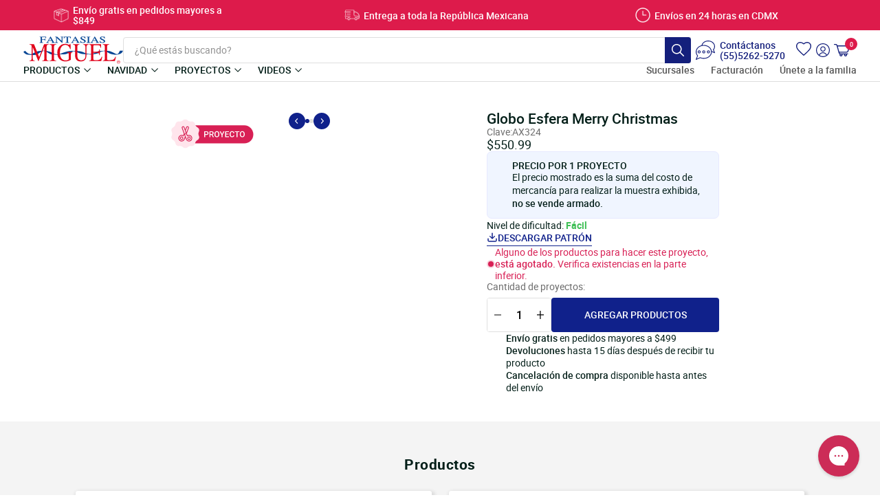

--- FILE ---
content_type: text/css
request_url: https://fantasiasmiguel.com/cdn/shop/t/203/assets/css-main-product-project.css?v=47604454456425648741766426359
body_size: 2092
content:
/** Shopify CDN: Minification failed

Line 7:5602 Expected "]" to go with "["
Line 7:5653 Unexpected "]"

**/
.main-product-project{--section-padding-x:clamp(11px, calc(11px + (245 - 11) * (100vw - 1023px)), 245px);--section-max-width-unitless:950;--section-max-width:calc(var(--section-max-width-unitless)*1px);--section-padding:clamp(12px, calc(12px + (40 - 12) * (100vw - 1023px)), 40px) 0 clamp(24px, calc(24px + (40 - 24) * (100vw - 1023px)), 40px);--left-side-width-unitless:432;--left-side-width:calc(var(--left-side-width-unitless)*1px);--left-side-layout:calc(var(--left-side-width-unitless)*1px);--right-side-width:476px;--gap-between-sides:clamp(24px, calc(24px + (42 - 24) * (100vw - 1023px)), 42px);--main-carousel-aspect-ratio:1;--main-carousel-border-radius:0}.main-product-project-container{margin:0 auto;max-width:var(--section-max-width);padding:var(--section-padding);width:calc(100% - var(--section-padding-x)*2)}.main-product-project-content{align-items:start;display:grid;grid-gap:var(--gap-between-sides);grid-template-columns:var(--left-side-width) minmax(338px,var(--right-side-width));justify-content:center}.main-product-project-right{display:flex;flex-direction:column;gap:16px;grid-gap:16px}.main-product-project-right>:last-child{margin-bottom:0}.main-product-project :is(.page-text,.metafield-rich_text_field){--page-text-font:var(--base-font);--page-text-font-weight:400;--page-text-font-size:clamp( 13px, calc( 13px + (14 - 13) * ( (100vw - 360px) / (1440 - 360) ) ), 14px );--page-text-line-height:26px;--page-text-letter-spacing:normal;--page-text-color:var(--black);--page-text-li-marker-size:8px;--page-text-paragraphs-gap:19px;--page-list-padding-left:clamp(10px, calc(10px + (20 - 10) * (100vw - 1023px)), 20px);--page-heading-font:var(--base-font-bold);--page-heading-font-weight:700;--page-bold-text-font:var(--base-font-bold);--page-bold-text-font-weight:700;--page-link-hover-color:var(--primary-color)}.main-product-project :is(.page-text,.metafield-rich_text_field),.main-product-project :is(.page-text,.metafield-rich_text_field) *{color:var(--page-text-color);font-family:var(--page-text-font);font-size:var(--page-text-font-size);font-weight:var(--page-text-font-weight);letter-spacing:var(--page-text-letter-spacing);line-height:var(--page-text-line-height)}.main-product-project :is(.page-text,.metafield-rich_text_field) h1{font-size:2em}.main-product-project :is(.page-text,.metafield-rich_text_field) h2{font-size:1.5em}.main-product-project :is(.page-text,.metafield-rich_text_field) h3{font-size:1.17em}.main-product-project :is(.page-text,.metafield-rich_text_field) h4{font-size:1em}.main-product-project :is(.page-text,.metafield-rich_text_field) h5{font-size:.83em}.main-product-project :is(.page-text,.metafield-rich_text_field) h6{font-size:.6em}.main-product-project :is(.page-text,.metafield-rich_text_field)>*{margin-bottom:var(--page-text-paragraphs-gap)}.main-product-project :is(.page-text,.metafield-rich_text_field)>:last-child{margin-bottom:0}.main-product-project :is(.page-text,.metafield-rich_text_field):empty{margin:0}.main-product-project :is(.page-text,.metafield-rich_text_field) b,.main-product-project :is(.page-text,.metafield-rich_text_field) strong{font-family:var(--page-bold-text-font)}.main-product-project :is(.page-text,.metafield-rich_text_field) b,.main-product-project :is(.page-text,.metafield-rich_text_field) b *,.main-product-project :is(.page-text,.metafield-rich_text_field) strong,.main-product-project :is(.page-text,.metafield-rich_text_field) strong *{font-weight:var(--page-bold-text-font-weight)!important}.main-product-project :is(.page-text,.metafield-rich_text_field) a{text-decoration:underline}.main-product-project :is(.page-text,.metafield-rich_text_field) a:hover,.main-product-project :is(.page-text,.metafield-rich_text_field) a:hover *{color:var(--page-link-hover-color)}.main-product-project :is(.page-text,.metafield-rich_text_field) :is(h1,h2,h3,h4,h5,h6){font-family:var(--page-heading-font);font-weight:var(--page-heading-font-weight);line-height:normal}.main-product-project :is(.page-text,.metafield-rich_text_field) ul li::marker{font-size:var(--page-text-li-marker-size)}.main-product-project :is(.page-text,.metafield-rich_text_field) ol li::marker{font-size:var(--page-text-font-size)}.main-product-project :is(.page-text,.metafield-rich_text_field) ol,.main-product-project :is(.page-text,.metafield-rich_text_field) ul{list-style-position:outside;padding-left:var(--page-list-padding-left)}.main-product-project :is(.page-text,.metafield-rich_text_field) img{display:inline-block}.main-product-project :is(.page-text,.metafield-rich_text_field) p+ol,.main-product-project :is(.page-text,.metafield-rich_text_field) p+ul{margin-top:-19px}.main-product-project :is(.page-text,.metafield-rich_text_field) li{list-style:inherit;margin:0}.main-product-project :is(.page-text,.metafield-rich_text_field) iframe{max-width:100%}.main-product-project :is(.page-text,.metafield-rich_text_field) :is(iframe[src*="youtu.be"]),.main-product-project :is(.page-text,.metafield-rich_text_field) :is(iframe[src*=vimeo]),.main-product-project :is(.page-text,.metafield-rich_text_field) :is(iframe[src*=youtube]){aspect-ratio:16/9;height:auto;width:100%}.product-carousel-wrapper{align-items:start;display:grid;grid-template-columns:var(--left-side-layout);position:relative}.product-carousel-wrapper.hide-arrows.hide-dots .product-carousel-controls,.product-carousel-wrapper.hide-arrows .product-carousel-arrows{display:none}.product-carousel-wrapper.hide-dots .product-carousel-dots .slick-dots{--dots-display:none}.product-main-carousel-wrapper{position:relative}.product-main-carousel-wrapper[\:has\(.product-main-carousel\:not\(.slick-initialized\)\)] .product-carousel-arrows{opacity:0}.product-main-carousel-wrapper:has(.product-main-carousel:not(.slick-initialized)) .product-carousel-arrows{opacity:0}.product-main-carousel .main-slide:not(:first-child){display:none}.product-main-carousel.remove-animation .slick-track{transition:0s!important}.product-main-carousel .slick-list[style="height\: 1px;"]{height:0!important}.product-main-carousel.slick-initialized{height:auto;opacity:1}.product-main-carousel.slick-initialized .main-slide:not(:first-child){display:block}.main-slide{aspect-ratio:var(--main-carousel-aspect-ratio);overflow:hidden;position:relative;width:100%}.main-slide-media-wrapper{aspect-ratio:var(--aspect-ratio);height:auto;left:0;margin:auto;max-height:100%;overflow:hidden;position:absolute;right:0;top:0;transform:translateZ(0);width:calc(1/var(--aspect-ratio))}.main-slide-media-wrapper iframe,.main-slide-media-wrapper img,.main-slide-media-wrapper video{border-radius:var(--main-carousel-border-radius);height:100%;left:0;object-fit:cover;object-position:center;position:absolute;top:0;width:100%}.main-product-project-carousel-badges{align-items:center;display:flex;flex-direction:column;gap:10px;grid-gap:10px;justify-content:center;left:clamp(12px, calc(12px + (14 - 12) * (100vw - 1023px)), 14px);position:absolute;top:clamp(12px, calc(12px + (14 - 12) * (100vw - 1023px)), 14px);z-index:2}.product-carousel-controls{gap:16px;grid-gap:16px;margin-top:clamp( 4px, calc( 4px + (12 - 4) * ( (100vw - 1024px) / (1023 - 1024) ) ), 12px )}.product-carousel-arrow,.product-carousel-controls{align-items:center;display:flex;justify-content:center}.product-carousel-arrow{--wrapper-size:24px;--wrapper-border-radius:100px;--icon-size:12px;background:transparent;border:0;border-radius:var(--wrapper-border-radius);cursor:pointer;height:auto;margin:0;min-width:var(--wrapper-size);padding:0;position:static;width:var(--wrapper-size)}.product-carousel-arrow svg{height:auto;width:100%}.product-carousel-arrow:hover rect:first-child{fill:var(--secondary-color)}.product-carousel-dots .slick-dots{--dots-display:flex;--dots-spacing:16px;--dot-width:6px;--dot-height:6px;--dot-color:#dedede;--dot-color-active:var(--primary-color);align-items:center;display:var(--dots-display)!important;flex-wrap:wrap;gap:16px;grid-gap:16px;justify-content:center;list-style:none;width:100%}.product-carousel-dots .slick-dots li{background-color:var(--dot-color);border-radius:100px;display:flex;height:var(--dot-height);margin:0;min-width:var(--dot-width);overflow:hidden;width:var(--dot-width)}.product-carousel-dots .slick-dots li *{display:none}.product-carousel-dots .slick-dots li.slick-active{background-color:var(--dot-color-active)}.main-product-project-info-meta{display:flex;flex-direction:column;gap:clamp( 12px, calc( 12px + (16 - 12) * ( (100vw - 1024px) / (1023 - 1024) ) ), 16px );grid-gap:clamp( 12px, calc( 12px + (16 - 12) * ( (100vw - 1024px) / (1023 - 1024) ) ), 16px )}.main-product-project-info-meta-top{display:flex;flex-direction:column;gap:clamp(6px, calc(6px + (8 - 6) * (100vw - 1023px)), 8px);grid-gap:clamp(6px, calc(6px + (8 - 6) * (100vw - 1023px)), 8px);margin-bottom:clamp(-4px, calc(-4px + (1e-20 - -4) * (100vw - 1023px)), 1e-20px)}.main-product-project-info-meta-middle{display:flex;flex-direction:column;gap:clamp(4px, calc(4px + (8 - 4) * (100vw - 1023px)), 8px);grid-gap:clamp(4px, calc(4px + (8 - 4) * (100vw - 1023px)), 8px)}.main-product-project-title{color:var(--text-color);font-family:var(--base-font-medium);font-size:clamp( 18px, calc( 18px + (22 - 18) * ( (100vw - 360px) / (1440 - 360) ) ), 22px );font-weight:500;line-height:clamp( 21px, calc( 21px + (26 - 21) * ( (100vw - 360px) / (1440 - 360) ) ), 26px );margin:0}.main-product-project-code{color:#6c6c6c;font-family:var(--base-font);font-size:14px;font-weight:400;line-height:16px;margin:0}.main-product-project-price-wrapper{align-items:center;display:inline-flex;gap:clamp(6px, calc(6px + (8 - 6) * (100vw - 1023px)), 8px);grid-gap:clamp(6px, calc(6px + (8 - 6) * (100vw - 1023px)), 8px);justify-content:flex-start}.main-product-project-price-wrapper .main-product-project-price{color:var(--text-color);font-family:var(--base-font);font-size:clamp( 16px, calc( 16px + (18 - 16) * ( (100vw - 360px) / (1440 - 360) ) ), 18px );font-weight:400;line-height:clamp( 19px, calc( 19px + (21 - 19) * ( (100vw - 360px) / (1440 - 360) ) ), 21px )}.main-product-project-difficulty{color:var(--text-color);font-family:var(--base-font);font-size:14px;font-weight:400;line-height:16px;margin:0}.main-product-project-difficulty span{font-family:var(--base-font-bold)}.main-product-project-difficulty .difficulty-easy{color:#40c057}.main-product-project-difficulty .difficulty-regular{color:#fadb14}.main-product-project-difficulty .difficulty-advanced{color:#f03e3e}.main-product-project-patron-pdf-link{align-items:center;border-bottom:1px solid;color:#10218b;display:inline-flex;font-family:var(--base-font-medium);font-size:clamp( 13px, calc( 13px + (14 - 13) * ( (100vw - 360px) / (1440 - 360) ) ), 14px );font-weight:500;gap:6px;grid-gap:6px;justify-content:flex-start;line-height:clamp( 15px, calc( 15px + (16 - 15) * ( (100vw - 360px) / (1440 - 360) ) ), 16px );padding-bottom:4px;text-transform:uppercase;width:fit-content}.main-product-project-patron-pdf-link:hover{border-color:transparent}.main-product-project-form-label{color:#6c6c6c;font-family:var(--base-font);font-size:14px;font-weight:400;line-height:16px;margin-bottom:8px}.main-product-project-form-int{display:flex;gap:4px;grid-gap:4px}.main-product-project-form-quantity{--quantity-width:94px;max-width:var(--quantity-width);width:100%}.main-product-project-quantity{--max-width:var(--quantity-width);--height:50px;--border:1px solid #dfdfdf;--border-radius:4px;--button-width:30px;--button-background:var(--white);--button-color:var(--black);--button-background-hover:var(--white);--button-color-hover:var(--black);--button-transition:0.3s;--input-background:var(--white);--input-padding:0 calc(var(--button-width) - 3px);--input-font-family:var(--base-font-medium);--input-font-size:clamp( 16px, calc( 16px + (18 - 16) * ( (100vw - 1024px) / (1023 - 1024) ) ), 18px );--input-font-weight:500;--input-line-height:normal;--input-letter-spacing:normal;--input-text-color:var(--black)}.main-product-project-quantity input{color:var(--input-text-color)!important;font-family:var(--input-font-family)!important;font-size:var(--input-font-size)!important;font-weight:var(--input-font-weight)!important;letter-spacing:var(--input-letter-spacing)!important;line-height:var(--input-line-height)!important}.main-product-project-form-button{--font-size:14px;--line-height:16px;--letter-spacing:normal}.main-product-project-form-button.button-disabled .label-default,.main-product-project-form-button[disabled] .label-default{display:none}.main-product-project-form-button.button-disabled.button-processing .label-default,.main-product-project-form-button.button-disabled .label-sold-out,.main-product-project-form-button[disabled].button-processing .label-default,.main-product-project-form-button[disabled] .label-sold-out{display:inline}.main-product-project-form-button.button-disabled.button-processing .label-sold-out,.main-product-project-form-button .label-sold-out,.main-product-project-form-button[disabled].button-processing .label-sold-out{display:none}.main-product-project-banner-price{--icon-size:24px;align-items:flex-start;background-color:#f0f5ff;border:1px solid #e7eaff;border-radius:7px;display:flex;gap:clamp(8px, calc(8px + (12 - 8) * (100vw - 1023px)), 12px);grid-gap:clamp(8px, calc(8px + (12 - 8) * (100vw - 1023px)), 12px);justify-content:flex-start;padding:clamp(10px, calc(10px + (12 - 10) * (100vw - 1023px)), 12px)}.main-product-project-banner-icon-wrapper{--aspect-ratio:1;min-width:var(--icon-size);width:var(--icon-size)}.main-product-project-banner-info{display:flex;flex-direction:column;gap:5px;grid-gap:5px;max-width:380px}.main-product-project-banner-info-text,.main-product-project-banner-info-title{margin:0;padding:0}.main-product-project-banner-info-title,.main-product-project-banner-info-title *{color:var(--text-color);font-family:var(--base-font-medium);font-size:clamp( 13px, calc( 13px + (14 - 13) * ( (100vw - 360px) / (1440 - 360) ) ), 14px );font-weight:500;line-height:clamp( 15px, calc( 15px + (16 - 15) * ( (100vw - 360px) / (1440 - 360) ) ), 16px );text-transform:uppercase}.main-product-project-banner-info-text,.main-product-project-banner-info-text *{color:var(--text-color);font-family:var(--base-font);font-size:clamp( 13px, calc( 13px + (14 - 13) * ( (100vw - 360px) / (1440 - 360) ) ), 14px );font-weight:400;line-height:clamp( 16px, calc( 16px + (20 - 16) * ( (100vw - 360px) / (1440 - 360) ) ), 20px )}.main-product-project-banner-info-text strong,.main-product-project-banner-info-text strong *{font-family:var(--base-font-medium);font-weight:500}.main-product-project-banner-out-stock{--color:216,32,85;--badge-size:12px;--badge-color:rgb(var(--color));align-items:center;display:flex;gap:6px;grid-gap:6px}.main-product-project-banner-out-stock span{align-items:center;background-color:rgb(var(--color),.2);border-radius:50%;display:flex;height:var(--badge-size);justify-content:center;min-width:var(--badge-size);width:var(--badge-size)}.main-product-project-banner-out-stock span:before{background-color:var(--badge-color);border-radius:50%;content:"";display:flex;height:calc(100% - 4px);width:calc(100% - 4px)}.main-product-project-banner-out-stock p,.main-product-project-banner-out-stock p *{color:#d82055;font-family:var(--base-font);font-size:clamp( 13px, calc( 13px + (14 - 13) * ( (100vw - 360px) / (1440 - 360) ) ), 14px );font-weight:400;line-height:clamp( 16px, calc( 16px + (18 - 16) * ( (100vw - 360px) / (1440 - 360) ) ), 18px )}.main-product-project-banner-out-stock p strong,.main-product-project-banner-out-stock p strong *{font-family:var(--base-font-medium);font-weight:500}.main-product-project-iwt{align-items:flex-start;display:flex;flex-direction:column;gap:12px;grid-gap:12px}.main-product-project-iwt-block{align-items:center;display:flex;gap:8px;grid-gap:8px;justify-content:flex-start;width:100%}.main-product-project-iwt-block,.main-product-project-iwt-block *{color:var(--text-color);font-family:var(--base-font);font-size:14px;font-weight:400;line-height:18px}.main-product-project-iwt-block strong,.main-product-project-iwt-block strong *{font-family:var(--base-font-medium);font-weight:500}.main-product-project-iwt-block-icon-wrapper{--aspect-ratio:1;min-width:28px;width:28px}@media (max-width:1302px){.main-product-project{--section-padding-x:11px}.main-product-project-content{grid-template-columns:var(--left-side-width) 338px}}@media (max-width:1023px){.main-product-project{--section-max-width-unitless:1440;--left-side-layout:minmax(0,1fr);--right-side-width:100%;--main-carousel-aspect-ratio:unset}.main-product-project-content{grid-template-columns:minmax(0,1fr)}.main-product-project-left{margin-left:auto;margin-right:auto;max-width:calc(var(--left-side-width-unitless)*1px);width:100%}.main-slide.tangiblee-slide>div{aspect-ratio:1}.main-slide-media-wrapper{position:static}.main-product-project-form-label{display:none}.main-product-project-form{background-color:#f8f8f8;bottom:0;left:0;padding:14px 11px;position:fixed;width:100%;z-index:100}.main-product-project-form-button{--font-size:15px;--line-height:18px;--letter-spacing:1.2px}}@media (min-width:993px) and (max-width:1023px){.template-product #gorgias-chat-container #chat-window{bottom:150px!important}}@media (min-width:1024px){.main-product-project .main-slide:not(.main-slide-video):not(.main-slide-external-video):hover .main-slide-media-wrapper{opacity:0}}


--- FILE ---
content_type: text/css
request_url: https://fantasiasmiguel.com/cdn/shop/t/203/assets/css-rebuy-related-procucts.css?v=96047317007674265711766426364
body_size: -313
content:
#rebuy-widget-162114.rebuy-widget{padding:0 10px}#rebuy-widget-162114.rebuy-widget .primary-title{color:#041f19;font-family:var(--title-font);font-size:20px;line-height:1.2}#rebuy-widget-162114.rebuy-widget .rebuy-product-grid{margin-left:auto;margin-right:auto;max-width:1290px;width:100%}#rebuy-widget-162114.rebuy-widget .rebuy-product-block{padding-left:10px;padding-right:10px}#rebuy-widget-162114.rebuy-widget .rebuy-product-info{text-align:left}#rebuy-widget-162114.rebuy-widget .rebuy-product-title{color:#041f19;font-family:var(--base-font-semibold);font-size:clamp(15px,calc(-1138.5px + 150vw),16.5px);height:var(--height,auto)}#rebuy-widget-162114.rebuy-widget .rebuy-product-price{height:var(--height,auto)}#rebuy-widget-162114.rebuy-widget span.rebuy-money{font-size:14px}#rebuy-widget-162114.rebuy-widget .rebuy-button{height:39px;min-width:100%}#rebuy-widget-162114.rebuy-widget .rebuy-button span{font-size:clamp(11.5px,calc(-2295.5px + 300vw),14.5px)}#rebuy-widget-162114.rebuy-widget .flickity-button{height:48px;width:48px}#rebuy-widget-162114.rebuy-widget .flickity-button:hover{background:var(--brand-color)}#rebuy-widget-162114.rebuy-widget .flickity-button:hover path{fill:#fff}#rebuy-widget-162114.rebuy-widget .flickity-button svg{height:auto;left:50%;top:50%;transform:translate(-50%,-50%);width:19px}@media (max-width:1315px){#rebuy-widget-162114.rebuy-widget .rebuy-product-grid{max-width:1040px}#rebuy-widget-162114.rebuy-widget .rebuy-product-block{width:25%}}@media (max-width:1070px){#rebuy-widget-162114.rebuy-widget .rebuy-product-grid{max-width:790px}#rebuy-widget-162114.rebuy-widget .rebuy-product-block{width:33.33333%}}@media (max-width:815px){#rebuy-widget-162114.rebuy-widget .rebuy-product-grid{max-width:540px}#rebuy-widget-162114.rebuy-widget .rebuy-product-block{width:50%}}


--- FILE ---
content_type: text/javascript
request_url: https://fantasiasmiguel.com/cdn/shop/t/203/assets/js-base.js?v=87579916343149275851766426394
body_size: 24832
content:
(()=>{var __webpack_modules__={"./zrc/scripts/apps/rebuy/smart-cart.js":()=>{eval(`// eslint-disable
class rebuyQuantityInput extends HTMLElement {
  connectedCallback() {
    this.cart = window.Rebuy.Cart;
    this.typingTimer = '';
    this.doneTypingInterval = 1000;
    this.$allQuantityInputs = $('.rebuy-cart__flyout-item-quantity-widget-input');
    this.$quantityInput = $(this.querySelector('.rebuy-cart__flyout-item-quantity-widget-input'));
    this.init();
  }
  init() {
    var timer = {
      set: event => {
        window.clearTimeout(this.typingTimer);
        this.typingTimer = window.setTimeout(() => {
          this.doneTyping($(event.target));
        }, this.doneTypingInterval);
      },
      stop: () => {
        window.clearTimeout(this.typingTimer);
      }
    };
    this.$quantityInput.on('keyup', event => {
      timer.set(event);
    });
    this.$quantityInput.on('keydown', () => {
      timer.stop();
    });
  }
  disableAllQuantityInputs() {
    this.$allQuantityInputs.prop('disabled', true).addClass('input-disabled');
  }
  enableAllQuantityInputs() {
    this.$allQuantityInputs.prop('disabled', false).removeClass('input-disabled');
  }
  doneTyping($input) {
    var quantityAmount = Number($input.val());
    $input.blur();
    this.disableAllQuantityInputs();
    if (quantityAmount !== '' && quantityAmount > 0) {
      this.quantityInputHandler($input);
      return;
    }
    $input.val(1);
    this.quantityInputHandler($input);
  }
  quantityInputHandler($input) {
    var key = $input.attr('data-key');
    var productInventoryQuantity = Number($input.attr('max'));
    var quantityAmount = Number($input.val());
    if (quantityAmount > productInventoryQuantity) {
      this.showInsufficientInventoryMessage($input);
      return;
    }
    this.cart.changeItem({
      id: key,
      quantity: quantityAmount
    });
    this.enableAllQuantityInputs();
  }
  showInsufficientInventoryMessage($input) {
    var $message = $(this.querySelector('.out-of-stock'));
    var productInventoryQuantity = Number($input.attr('max'));
    $message.addClass('visible');
    window.setTimeout(() => {
      $message.removeClass('visible');
      $input.val(productInventoryQuantity);
      this.doneTyping($input);
    }, 3000);
  }
}
document.addEventListener('rebuy:smartcart.ready', () => {
  window.customElements.define('rebuy-quantity-input', rebuyQuantityInput);
});//# sourceURL=[module]
//# sourceMappingURL=[data-uri]
//# sourceURL=webpack-internal:///./zrc/scripts/apps/rebuy/smart-cart.js
`)},"./zrc/scripts/base.js":(__unused_webpack_module,__webpack_exports__,__webpack_require__)=>{"use strict";eval(`__webpack_require__.r(__webpack_exports__);
/* harmony import */ var _components_index__WEBPACK_IMPORTED_MODULE_0__ = __webpack_require__(/*! ./components/index */ "./zrc/scripts/components/index.js");
/* harmony import */ var _apps_rebuy_smart_cart__WEBPACK_IMPORTED_MODULE_1__ = __webpack_require__(/*! ./apps/rebuy/smart-cart */ "./zrc/scripts/apps/rebuy/smart-cart.js");
/* harmony import */ var _apps_rebuy_smart_cart__WEBPACK_IMPORTED_MODULE_1___default = /*#__PURE__*/__webpack_require__.n(_apps_rebuy_smart_cart__WEBPACK_IMPORTED_MODULE_1__);
/* harmony import */ var _layout_header__WEBPACK_IMPORTED_MODULE_2__ = __webpack_require__(/*! ./layout/header */ "./zrc/scripts/layout/header.js");
/* harmony import */ var _layout_header__WEBPACK_IMPORTED_MODULE_2___default = /*#__PURE__*/__webpack_require__.n(_layout_header__WEBPACK_IMPORTED_MODULE_2__);
/* harmony import */ var _layout_header_mobile_nav__WEBPACK_IMPORTED_MODULE_3__ = __webpack_require__(/*! ./layout/header-mobile-nav */ "./zrc/scripts/layout/header-mobile-nav.js");
/* harmony import */ var _layout_announcement_bar__WEBPACK_IMPORTED_MODULE_4__ = __webpack_require__(/*! ./layout/announcement-bar */ "./zrc/scripts/layout/announcement-bar.js");




//# sourceURL=[module]
//# sourceMappingURL=[data-uri]
//# sourceURL=webpack-internal:///./zrc/scripts/base.js
`)},"./zrc/scripts/components/accordions-component.js":()=>{eval(`var nameCustomElement = "accordions-component";
class AccordionsComponent extends window.HTMLElement {
  connectedCallback() {
    this.accordions = this.querySelectorAll("[data-accordion]");
    this.openOneByOne = this.hasAttribute("data-open-one-by-one");
    this.handleEventListeners();
  }
  handleEventListeners() {
    this.accordions.forEach($accordion => {
      var $trigger = $accordion.querySelector("[data-accordion-trigger]");
      $trigger.addEventListener("click", () => {
        if (this.openOneByOne) {
          this.accordions.forEach($otherAccordion => {
            if ($accordion !== $otherAccordion) {
              $otherAccordion.open = false;
            }
          });
        }
      });
    });
  }
  closeAllAccordions() {
    this.accordions.forEach($accordion => $accordion.open = false);
  }
}
if (!window.customElements.get(nameCustomElement)) {
  window.customElements.define(nameCustomElement, AccordionsComponent);
}//# sourceURL=[module]
//# sourceMappingURL=[data-uri]
//# sourceURL=webpack-internal:///./zrc/scripts/components/accordions-component.js
`)},"./zrc/scripts/components/index.js":(__unused_webpack_module,__webpack_exports__,__webpack_require__)=>{"use strict";eval(`__webpack_require__.r(__webpack_exports__);
/* harmony import */ var _quantity_component__WEBPACK_IMPORTED_MODULE_0__ = __webpack_require__(/*! ./quantity-component */ "./zrc/scripts/components/quantity-component.js");
/* harmony import */ var _quantity_component__WEBPACK_IMPORTED_MODULE_0___default = /*#__PURE__*/__webpack_require__.n(_quantity_component__WEBPACK_IMPORTED_MODULE_0__);
/* harmony import */ var _accordions_component__WEBPACK_IMPORTED_MODULE_1__ = __webpack_require__(/*! ./accordions-component */ "./zrc/scripts/components/accordions-component.js");
/* harmony import */ var _accordions_component__WEBPACK_IMPORTED_MODULE_1___default = /*#__PURE__*/__webpack_require__.n(_accordions_component__WEBPACK_IMPORTED_MODULE_1__);
/* harmony import */ var _tabs_component__WEBPACK_IMPORTED_MODULE_2__ = __webpack_require__(/*! ./tabs-component */ "./zrc/scripts/components/tabs-component.js");
/* harmony import */ var _tabs_component__WEBPACK_IMPORTED_MODULE_2___default = /*#__PURE__*/__webpack_require__.n(_tabs_component__WEBPACK_IMPORTED_MODULE_2__);


//# sourceURL=[module]
//# sourceMappingURL=[data-uri]
//# sourceURL=webpack-internal:///./zrc/scripts/components/index.js
`)},"./zrc/scripts/components/quantity-component.js":()=>{eval(`/* eslint-disable comma-dangle */
var nameCustomElement = "quantity-component";
class QuantityComponent extends window.HTMLElement {
  static get observedAttributes() {
    return ["data-value"];
  }
  connectedCallback() {
    this.$inputElement = this.querySelector("[data-quantity-input]");
    this.$buttonMinus = this.querySelector("[data-quantity-button-minus]");
    this.$buttonPlus = this.querySelector("[data-quantity-button-plus]");
    this.value = Number(this.$inputElement.value);
    this.dataset.value = this.value;
    this.handleListeners();
    this.updateQuantityState();
  }
  attributeChangedCallback(attribute, oldValue, newValue) {
    if (attribute === "data-value") {
      if (oldValue !== null && newValue !== null) {
        this.value = Math.max(Number(this.$inputElement.min), Number(this.dataset.value));
        this.$inputElement.value = this.value;
        this.updateQuantityState();
        this.notifyChange();
      }
    }
  }
  debounce(fn, wait) {
    var _this = this;
    var t;
    return function () {
      for (var _len = arguments.length, args = new Array(_len), _key = 0; _key < _len; _key++) {
        args[_key] = arguments[_key];
      }
      window.clearTimeout(t);
      t = window.setTimeout(() => fn.apply(_this, args), wait);
    };
  }
  handleListeners() {
    // Agregar eventos a los botones
    this.$buttonMinus.addEventListener("click", () => this.updateValue(-1));
    this.$buttonPlus.addEventListener("click", () => this.updateValue(1));

    // Observar cambios en el input con el m\xE9todo de debounce
    this.$inputElement.addEventListener("input", this.debounce(() => {
      this.$inputElement.blur();
    }, 500));

    // Establecer el valor m\xEDnimo cuando se sale del input
    this.$inputElement.addEventListener("blur", () => {
      this.handleInput();
    });
  }
  updateQuantityState() {
    if (this.value <= Number(this.$inputElement.min)) {
      this.$buttonMinus.disabled = true;
    } else {
      this.$buttonMinus.disabled = false;
    }
  }
  handleInput() {
    var inputValue = Number(this.$inputElement.value);
    if (isNaN(inputValue) || inputValue <= 0) {
      this.value = Number(this.$inputElement.min);
    } else {
      this.value = inputValue;
    }
    this.$inputElement.value = this.value;
    this.dataset.value = this.value;
    this.updateQuantityState();
    this.notifyChange();
  }
  updateValue(change) {
    var newValue = this.value + change;
    this.value = Math.max(Number(this.$inputElement.min), newValue);
    this.$inputElement.value = this.value;
    this.dataset.value = this.value;
    this.updateQuantityState();
    this.notifyChange();
  }
  notifyChange() {
    this.dispatchEvent(new window.CustomEvent("value:change", {
      detail: {
        value: this.value
      }
    }));
  }
}
if (!window.customElements.get(nameCustomElement)) {
  window.customElements.define(nameCustomElement, QuantityComponent);
}//# sourceURL=[module]
//# sourceMappingURL=[data-uri]
//# sourceURL=webpack-internal:///./zrc/scripts/components/quantity-component.js
`)},"./zrc/scripts/components/tabs-component.js":()=>{eval(`/* eslint-disable comma-dangle */
var nameCustomElement = "tabs-component";
class TabsComponent extends window.HTMLElement {
  connectedCallback() {
    this.$tabs = this.querySelectorAll("[data-tab-button]");
    this.contentsAttributes = ["data-tab-content"];
    if (this.hasAttribute("data-aditional-contents")) {
      this.contentsAttributes = [this.contentsAttributes, ...this.dataset.aditionalContents.split(", ")];
    }
    this._setIndex();
    this._handleEvents();
    this.dispatchEvent(new window.Event("init"));
  }
  _handleEvents() {
    this.$tabs.forEach(($button, index) => {
      $button.addEventListener("click", () => {
        this._toggleTabContent($button, index);
      });
    });
  }
  _removeClass(array, classToRemove) {
    array.forEach(element => {
      element.classList.remove(classToRemove);
    });
  }
  _setIndex() {
    this.$tabs.forEach(($button, index) => $button.dataset.index = index);
    this.contentsAttributes.forEach(attribute => {
      var $contents = this.querySelectorAll("[".concat(attribute, "]"));
      $contents.forEach(($content, index) => $content.dataset.index = index);
    });
  }
  _showContent(attribute, name, index) {
    var $contents = this.querySelectorAll("[".concat(attribute, "]"));
    var $contentByName = this.querySelector("[".concat(attribute, "=\\"").concat(name, "\\"]"));
    var $content = null;
    this._removeClass($contents, "active");

    // set active to actual button and content
    if (name !== "" && $contentByName) {
      $content = $contentByName;
    } else {
      $content = $contents[index];
    }
    $content.classList.add("active");
  }
  _toggleTabContent($button, index) {
    var buttonName = $button.dataset.tabButton;
    // clean classes active
    this._removeClass(this.$tabs, "active");
    $button.classList.add("active");

    // Show content
    this.contentsAttributes.forEach(attribute => {
      this._showContent(attribute, buttonName, index);
    });
    this.dispatchEvent(new window.CustomEvent("change", {
      detail: {
        index,
        name: buttonName || null
      }
    }));
  }
}
if (!window.customElements.get(nameCustomElement)) {
  window.customElements.define(nameCustomElement, TabsComponent);
}//# sourceURL=[module]
//# sourceMappingURL=[data-uri]
//# sourceURL=webpack-internal:///./zrc/scripts/components/tabs-component.js
`)},"./zrc/scripts/layout/announcement-bar.js":(__unused_webpack_module,__webpack_exports__,__webpack_require__)=>{"use strict";eval(`__webpack_require__.r(__webpack_exports__);
/* harmony import */ var swiper__WEBPACK_IMPORTED_MODULE_0__ = __webpack_require__(/*! swiper */ "./node_modules/swiper/swiper.esm.js");

class AnnouncementBar extends window.HTMLElement {
  connectedCallback() {
    this.container = this;
    this.mobileBreakpoint = 834;
    this.autoplayEnabled = this.dataset.autoplayEnabled === 'true';
    this.autoplaySpeed = this.dataset.autoplaySpeed * 1000 || 500;
    this.showNavigation = this.dataset.slidesCount > 1;
    this.swiper = null;
    this.attachListeners();
    this.onResize();
  }
  attachListeners() {
    window.addEventListener('resize', this.onResize.bind(this));
  }
  onResize() {
    if (window.matchMedia("(max-width: ".concat(this.mobileBreakpoint, "px)")).matches) {
      if (this.swiper == null) {
        this.initSwiper();
      }
    } else if (this.swiper != null) {
      this.swiper.destroy(true, true);
      this.swiper = null;
    }
  }
  initSwiper() {
    var $swiperConfig = {
      modules: [swiper__WEBPACK_IMPORTED_MODULE_0__.Autoplay, swiper__WEBPACK_IMPORTED_MODULE_0__.Navigation],
      slidesPerView: 'auto',
      centerInsufficientSlides: true,
      loop: this.dataset.slidesCount > 1,
      autoplay: {
        enabled: this.autoplayEnabled,
        delay: this.autoplaySpeed
      },
      navigation: {
        enabled: this.showNavigation,
        nextEl: '.announcement-bar-nav.swiper-button-next',
        prevEl: '.announcement-bar-nav.swiper-button-prev'
      },
      preloadImages: true
    };
    this.swiper = new swiper__WEBPACK_IMPORTED_MODULE_0__.default(this.container, $swiperConfig);
  }
}
if (window.customElements.get('announcement-bar') == null) {
  window.customElements.define('announcement-bar', AnnouncementBar);
}//# sourceURL=[module]
//# sourceMappingURL=[data-uri]
//# sourceURL=webpack-internal:///./zrc/scripts/layout/announcement-bar.js
`)},"./zrc/scripts/layout/header-mobile-nav.js":(__unused_webpack_module,__webpack_exports__,__webpack_require__)=>{"use strict";eval(`__webpack_require__.r(__webpack_exports__);
/* harmony import */ var swiper__WEBPACK_IMPORTED_MODULE_0__ = __webpack_require__(/*! swiper */ "./node_modules/swiper/swiper.esm.js");

class HeaderMobileNav extends window.HTMLElement {
  connectedCallback() {
    this.container = this;
    this.attachListeners();
  }
  attachListeners() {
    // Find the toggle button
    this.toggleButton = document.querySelector('.js-mobile-nav-toggle');
    if (this.toggleButton) {
      // Use MutationObserver to watch for class changes on the toggle button
      this.observer = new MutationObserver(mutations => {
        mutations.forEach(mutation => {
          if (mutation.type === 'attributes' && mutation.attributeName === 'class') {
            this.handleToggleStateChange();
          }
        });
      });

      // Start observing the toggle button for class changes
      this.observer.observe(this.toggleButton, {
        attributes: true,
        attributeFilter: ['class']
      });

      // Also listen for clicks as a fallback
      document.addEventListener('click', event => {
        var clickedToggleButton = event.target.closest('.js-mobile-nav-toggle');
        if (clickedToggleButton) {
          // Small delay to ensure the class change has been applied
          setTimeout(() => {
            this.handleToggleStateChange();
          }, 10);
        }
      });
    }

    // Listen for mobile megamenu navigation
    document.addEventListener('click', event => {
      // Handle mobile first level links with megamenu
      var mobileFirstLevelLink = event.target.closest('.mobile-first-level-link.has-megamenu');
      if (mobileFirstLevelLink) {
        event.preventDefault();
        this.handleMobileMegamenuOpen(mobileFirstLevelLink);
      }

      // Handle mobile nav tab return
      var mobileNavTabReturn = event.target.closest('.mobile-nav-tab-return');
      if (mobileNavTabReturn) {
        event.preventDefault();
        this.handleMobileMegamenuClose(mobileNavTabReturn);
      }

      // Handle mobile second level links with children tabs
      var mobileSecondLevelWrap = event.target.closest('.mobile-second-level-wrap.has-children-links-tab');
      if (mobileSecondLevelWrap) {
        event.preventDefault();
        this.handleMobileThirdLevelOpen(mobileSecondLevelWrap);
      }

      // Handle mobile nav tab third level return
      var mobileNavTabThirdLevelReturn = event.target.closest('.mobile-nav-tab-third-level-return');
      if (mobileNavTabThirdLevelReturn) {
        event.preventDefault();
        this.handleMobileThirdLevelClose(mobileNavTabThirdLevelReturn);
      }

      // Handle mobile accordion opener
      var mobileAccordionOpener = event.target.closest('.mobile-accordion-opener');
      if (mobileAccordionOpener) {
        event.preventDefault();
        this.handleMobileAccordionToggle(mobileAccordionOpener);
      }
    });
    window.addEventListener('resize', debounce(this.onResize.bind(this), 100), false);
  }
  handleToggleStateChange() {
    if (!this.toggleButton) {
      return;
    }

    // Check if the button has the mobile-nav--close class (indicating nav is currently open)
    var isCloseState = this.toggleButton.classList.contains('mobile-nav--close');
    if (isCloseState) {
      // Button is in close state (nav is open), so we're opening the nav
      this.container.classList.add('open');
      document.body.classList.add('header-mobile-nav-open');
    } else {
      // Button is in open state (nav is closed), so we're closing the nav
      this.container.classList.remove('open');
      document.body.classList.remove('header-mobile-nav-open');
    }
  }
  handleMobileMegamenuOpen(mobileFirstLevelLink) {
    var megamenuId = mobileFirstLevelLink.getAttribute('data-mobile-megamenu-id');
    if (megamenuId) {
      // Find the corresponding mobile-nav-tab-second-level element
      var mobileNavTab = document.querySelector(".mobile-nav-tab-second-level[data-mobile-megamenu-id=\\"".concat(megamenuId, "\\"]"));
      if (mobileNavTab) {
        // Close any other open tabs first
        this.closeAllMobileMegamenus();
        // Open the selected tab
        mobileNavTab.classList.add('open');
        // Scroll the header-mobile-nav to the top
        this.container.scrollTo({
          top: 0
        });
      }
    }
  }
  handleMobileMegamenuClose(mobileNavTabReturn) {
    // Find the parent mobile-nav-tab-second-level element
    var mobileNavTab = mobileNavTabReturn.closest('.mobile-nav-tab-second-level');
    if (mobileNavTab) {
      mobileNavTab.classList.remove('open');
    }
  }
  closeAllMobileMegamenus() {
    // Close all open mobile megamenu tabs
    var openTabs = document.querySelectorAll('.mobile-nav-tab-second-level.open');
    openTabs.forEach(tab => {
      tab.classList.remove('open');
    });
  }
  handleMobileThirdLevelOpen(mobileSecondLevelWrap) {
    var childrenTabId = mobileSecondLevelWrap.getAttribute('data-mobile-children-tab-id');
    if (childrenTabId) {
      // Find the parent mobile-nav-tab-second-level container
      var parentSecondLevel = mobileSecondLevelWrap.closest('.mobile-nav-tab-second-level');
      if (parentSecondLevel) {
        // Find the corresponding mobile-nav-tab-third-level element within the parent container
        var mobileNavTabThirdLevel = parentSecondLevel.querySelector(".mobile-nav-tab-third-level[data-mobile-children-tab-id=\\"".concat(childrenTabId, "\\"]"));
        if (mobileNavTabThirdLevel) {
          // Close any other open third level tabs first
          this.closeAllMobileThirdLevels();
          // Open the selected third level tab
          mobileNavTabThirdLevel.classList.add('open');
          // Scroll the parent second level to the top
          parentSecondLevel.scrollTo({
            top: 0
          });
        }
      }
    }
  }
  handleMobileThirdLevelClose(mobileNavTabThirdLevelReturn) {
    // Find the parent mobile-nav-tab-third-level element
    var mobileNavTabThirdLevel = mobileNavTabThirdLevelReturn.closest('.mobile-nav-tab-third-level');
    if (mobileNavTabThirdLevel) {
      mobileNavTabThirdLevel.classList.remove('open');
    }
  }
  closeAllMobileThirdLevels() {
    // Close all open mobile third level tabs
    var openThirdLevelTabs = document.querySelectorAll('.mobile-nav-tab-third-level.open');
    openThirdLevelTabs.forEach(tab => {
      tab.classList.remove('open');
    });
  }
  handleMobileAccordionToggle(mobileAccordionOpener) {
    var accordionContainer = mobileAccordionOpener.closest('.mobile-accordion-container');
    if (accordionContainer) {
      var isOpen = accordionContainer.classList.contains('open');

      // Find the parent third-level-links-inner-wrap to scope the accordion management
      var parentWrap = accordionContainer.closest('.mobile-third-level-links-inner-wrap');
      if (parentWrap) {
        // Close all other accordions in the same parent wrap
        var otherAccordions = parentWrap.querySelectorAll('.mobile-accordion-container.open');
        otherAccordions.forEach(accordion => {
          if (accordion !== accordionContainer) {
            accordion.classList.remove('open');
          }
        });

        // Toggle the clicked accordion
        if (isOpen) {
          accordionContainer.classList.remove('open');
        } else {
          accordionContainer.classList.add('open');
        }
      }
    }
  }
  disconnectedCallback() {
    // Clean up the observer when the element is removed
    if (this.observer) {
      this.observer.disconnect();
    }
  }
  onResize() {
    if (window.innerWidth < 1024) {
      return;
    }
    if (document.querySelector('body').classList.contains('header-mobile-nav-open')) {
      this.container.classList.remove('open');
      document.body.classList.remove('header-mobile-nav-open');
      document.querySelector('.js-mobile-nav-toggle').classList.remove('mobile-nav--close');
      document.querySelector('.js-mobile-nav-toggle').classList.add('mobile-nav--open');
      this.closeAllMobileMegamenus();
      this.closeAllMobileThirdLevels();
    }
  }
}
class MobileNavFeaturedLinks extends window.HTMLElement {
  connectedCallback() {
    this.container = this;
    this.swiperContainer = this.container.querySelector('.mobile-featured-links-swiper');
    this.initSwiper();
  }
  initSwiper() {
    var $swiperConfig = {
      slidesPerView: 'auto',
      centerInsufficientSlides: false,
      loop: false,
      preloadImages: true
    };
    this.swiper = new swiper__WEBPACK_IMPORTED_MODULE_0__.default(this.swiperContainer, $swiperConfig);
  }
}
if (window.customElements.get('header-mobile-nav') == null) {
  window.customElements.define('header-mobile-nav', HeaderMobileNav);
}
if (window.customElements.get('mobile-nav-featured-links') == null) {
  window.customElements.define('mobile-nav-featured-links', MobileNavFeaturedLinks);
}
function debounce(fn, wait) {
  var _this = this;
  var t;
  return function () {
    for (var _len = arguments.length, args = new Array(_len), _key = 0; _key < _len; _key++) {
      args[_key] = arguments[_key];
    }
    window.clearTimeout(t);
    t = window.setTimeout(() => fn.apply(_this, args), wait);
  };
}//# sourceURL=[module]
//# sourceMappingURL=[data-uri]
//# sourceURL=webpack-internal:///./zrc/scripts/layout/header-mobile-nav.js
`)},"./zrc/scripts/layout/header.js":()=>{eval(`class HeaderSection extends window.HTMLElement {
  connectedCallback() {
    this.container = this;
    this.attachListeners();
    this.onResize();
  }
  attachListeners() {
    window.addEventListener('resize', debounce(this.onResize.bind(this), 100), false);
  }
  onResize() {
    var announcementBarHeight = this.parentNode.parentNode.querySelector('#shopify-section-announcement-bar').offsetHeight;
    document.documentElement.style.setProperty('--announcement-bar-height', "".concat(announcementBarHeight, "px"));
    var headerHeight = this.querySelector('.Header').offsetHeight;
    document.documentElement.style.setProperty('--header-height', "".concat(headerHeight, "px"));
    var viewportHeight = window.innerHeight;
    document.documentElement.style.setProperty('--viewport-height', "".concat(viewportHeight, "px"));
  }
}
class MainNavigation extends window.HTMLElement {
  connectedCallback() {
    this.container = this;
    this.megamenuOpeners = this.querySelectorAll('.first-level-link.has-megamenu');
    this.megamenusWrap = this.querySelector('.megamenus-wrap');
    this.closeTimeout = null;
    this.attachListeners();
    this.onResize();
  }
  attachListeners() {
    this.megamenuOpeners.forEach(megamenuOpener => {
      megamenuOpener.addEventListener('click', this.handleMegamenuClick.bind(this));
    });

    // Add click outside listener to close megamenu
    document.addEventListener('click', this.handleClickOutside.bind(this));
    window.addEventListener('resize', debounce(this.onResize.bind(this), 100), false);
  }
  handleMegamenuClick(event) {
    event.preventDefault();
    event.stopPropagation();
    var currentTarget = event.currentTarget;
    var megamenuId = currentTarget.getAttribute('data-megamenu-id');
    if (megamenuId && this.megamenusWrap) {
      var targetMegamenuItem = this.megamenusWrap.querySelector(".megamenu[data-megamenu-id=\\"".concat(megamenuId, "\\"]"));
      if (targetMegamenuItem) {
        // Check if the megamenu is already open
        if (targetMegamenuItem.classList.contains('open')) {
          // If it's already open, close it
          this.closeAllMegamenus();
        } else {
          // If it's not open, close all others and open this one
          this.closeAllMegamenus();
          targetMegamenuItem.classList.add('open');
          document.querySelector('body').classList.add('megamenu-open');
          this.updateFirstLevelLinkState(megamenuId, true);
        }
      }
    }
  }
  handleClickOutside(event) {
    // Check if the click is outside the megamenu and megamenu openers
    var isClickInsideMegamenu = event.target.closest('.megamenu');
    var isClickInsideOpener = event.target.closest('.first-level-link.has-megamenu');
    if (!isClickInsideMegamenu && !isClickInsideOpener) {
      this.closeAllMegamenus();
    }
  }
  closeAllMegamenus() {
    // Remove open class from all megamenu items
    var allMegamenuItems = this.megamenusWrap.querySelectorAll('.megamenu');
    allMegamenuItems.forEach(item => {
      item.classList.remove('open');
    });

    // Remove open class from all first-level-link elements
    this.megamenuOpeners.forEach(opener => {
      opener.classList.remove('open');
    });
    document.querySelector('body').classList.remove('megamenu-open');
  }
  updateFirstLevelLinkState(megamenuId, isOpen) {
    // Remove open class from all first-level-link elements
    this.megamenuOpeners.forEach(opener => {
      opener.classList.remove('open');
    });

    // Add open class to the matching first-level-link if opening
    if (isOpen) {
      var targetOpener = this.querySelector(".first-level-link[data-megamenu-id=\\"".concat(megamenuId, "\\"]"));
      if (targetOpener) {
        targetOpener.classList.add('open');
      }
    }
  }
  onResize() {
    if (window.innerWidth < 1024 && document.querySelector('body').classList.contains('megamenu-open')) {
      this.closeAllMegamenus();
    }
  }
}
class MegamenuItem extends window.HTMLElement {
  connectedCallback() {
    this.container = this;
    this.hasChildrenLinks = this.querySelectorAll('.has-children-links-tab');
    this.linkTabWraps = this.querySelectorAll('.link-tab-wrap');
    this.currentOpenTab = null;
    this.attachListeners();
    this.setupMutationObserver();
  }
  attachListeners() {
    // Add hover listeners to links with children
    this.hasChildrenLinks.forEach(link => {
      link.addEventListener('mouseenter', this.handleLinkHover.bind(this));
    });

    // Add resize listener to check for overflow
    window.addEventListener('resize', debounce(this.onResizeOverflow.bind(this), 10), false);
  }
  setupMutationObserver() {
    // Watch for changes to the 'open' class on this element
    this.observer = new window.MutationObserver(mutations => {
      mutations.forEach(mutation => {
        if (mutation.type !== 'attributes' || mutation.attributeName !== 'class') {
          return;
        }
        var isOpen = this.classList.contains('open');
        if (isOpen) {
          // Megamenu item is now open, open the first available tab
          this.openFirstAvailableTab();
        } else {
          // Megamenu item is no longer open, close all link-tab-wrap elements
          this.closeAllTabs();
        }
      });
    });

    // Start observing
    this.observer.observe(this, {
      attributes: true,
      attributeFilter: ['class']
    });
  }
  openFirstAvailableTab() {
    // Find the first item in the left-menu that has a data-children-tab-id
    var leftMenu = this.querySelector('.left-menu');
    if (!leftMenu) {
      return;
    }
    var menuItems = leftMenu.querySelectorAll('li');
    var firstTabId = null;
    var firstLink = menuItems[0].querySelector('.left-link-wrap');
    if (firstLink.classList.contains('has-children-links-tab')) {
      menuItems[0].querySelector('.left-link-wrap').classList.add('open');
      firstTabId = menuItems[0].querySelector('.has-children-links-tab').getAttribute('data-children-tab-id');
    }
    // If we found a tab ID, open it
    if (firstTabId) {
      this.openTab(firstTabId);
    }

    // Check each menu item for a data-children-tab-id
    // for (const menuItem of menuItems) {
    //   const link = menuItem.querySelector('.has-children-links-tab');
    //   if (link) {
    //     const childrenTabId = link.getAttribute('data-children-tab-id');
    //     if (childrenTabId) {
    //       firstTabId = childrenTabId;
    //       break;
    //     }
    //   }
    // }
  }
  openTab(tabId) {
    // Remove open class from all link-tab-wrap elements and their corresponding links
    this.closeAllTabs();

    // Add open class to the matching link-tab-wrap
    var targetTabWrap = this.querySelector(".link-tab-wrap[data-children-tab-id=\\"".concat(tabId, "\\"]"));
    if (targetTabWrap) {
      targetTabWrap.classList.add('open');
      this.currentOpenTab = tabId;
      // Adds overflow class to the tab if it's too tall
      this.checkTabOverflow(targetTabWrap);

      // Add open class to the corresponding link
      this.updateLinkState(tabId, true);
    }
  }
  onResizeOverflow() {
    var targetTabWrap = this.querySelector(".link-tab-wrap.open");
    if (targetTabWrap) {
      this.checkTabOverflow(targetTabWrap);
    }
  }
  checkTabOverflow(targetTabWrap) {
    var tabWrapHeight = targetTabWrap.querySelector('.third-level-links-wrap').offsetHeight;
    var tabFeaturedLinksHeight = targetTabWrap.querySelectorAll('.megamenu-featured-links').length > 0 ? targetTabWrap.querySelector('.megamenu-featured-links').offsetHeight : 0;
    var tabWrapLinksHeight = targetTabWrap.querySelector('.third-level-links-inner-wrap').offsetHeight;
    if (tabWrapLinksHeight > tabWrapHeight || tabFeaturedLinksHeight > tabWrapHeight) {
      targetTabWrap.classList.add('has-overflow');
    } else {
      targetTabWrap.classList.remove('has-overflow');
    }
  }
  updateLinkState(tabId, isOpen) {
    // Remove open class from all has-children-links-tab elements
    this.hasChildrenLinks.forEach(link => {
      link.classList.remove('open');
    });

    // Add open class to the matching link if opening
    if (isOpen) {
      var targetLink = this.querySelector(".has-children-links-tab[data-children-tab-id=\\"".concat(tabId, "\\"]"));
      if (targetLink) {
        targetLink.classList.add('open');
      }
    }
  }
  handleLinkHover(event) {
    var link = event.currentTarget;
    var childrenTabId = link.getAttribute('data-children-tab-id');
    this.closeAllTabs();
    if (!childrenTabId) {
      return;
    }
    this.openTab(childrenTabId);
  }
  closeAllTabs() {
    var leftMenu = this.querySelector('.left-menu');

    // Remove open class from all link-tab-wrap elements
    this.linkTabWraps.forEach(tabWrap => {
      tabWrap.classList.remove('open');
    });

    // Remove open class from all has-children-links-tab elements
    this.hasChildrenLinks.forEach(link => {
      link.classList.remove('open');
    });
    leftMenu.querySelectorAll('.left-link-wrap').forEach(linkWrap => {
      linkWrap.classList.remove('open');
    });
    this.currentOpenTab = null;
  }
  disconnectedCallback() {
    // Clean up the observer when the element is removed
    if (this.observer) {
      this.observer.disconnect();
    }
  }
}
if (window.customElements.get('header-section') == null) {
  window.customElements.define('header-section', HeaderSection);
}
if (window.customElements.get('main-navigation') == null) {
  window.customElements.define('main-navigation', MainNavigation);
}
if (window.customElements.get('megamenu-item') == null) {
  window.customElements.define('megamenu-item', MegamenuItem);
}
function debounce(fn, wait) {
  var _this = this;
  var t;
  return function () {
    for (var _len = arguments.length, args = new Array(_len), _key = 0; _key < _len; _key++) {
      args[_key] = arguments[_key];
    }
    window.clearTimeout(t);
    t = window.setTimeout(() => fn.apply(_this, args), wait);
  };
}//# sourceURL=[module]
//# sourceMappingURL=[data-uri]
//# sourceURL=webpack-internal:///./zrc/scripts/layout/header.js
`)}},__webpack_module_cache__={};function __webpack_require__(moduleId){if(__webpack_module_cache__[moduleId])return __webpack_module_cache__[moduleId].exports;var module=__webpack_module_cache__[moduleId]={exports:{}};return __webpack_modules__[moduleId](module,module.exports,__webpack_require__),module.exports}__webpack_require__.m=__webpack_modules__,__webpack_require__.x=x=>{},__webpack_require__.n=module=>{var getter=module&&module.__esModule?()=>module.default:()=>module;return __webpack_require__.d(getter,{a:getter}),getter},__webpack_require__.d=(exports,definition)=>{for(var key in definition)__webpack_require__.o(definition,key)&&!__webpack_require__.o(exports,key)&&Object.defineProperty(exports,key,{enumerable:!0,get:definition[key]})},__webpack_require__.o=(obj,prop)=>Object.prototype.hasOwnProperty.call(obj,prop),__webpack_require__.r=exports=>{typeof Symbol<"u"&&Symbol.toStringTag&&Object.defineProperty(exports,Symbol.toStringTag,{value:"Module"}),Object.defineProperty(exports,"__esModule",{value:!0})},(()=>{var installedChunks={base:0},deferredModules=[["./zrc/scripts/base.js","custom-commons"]],checkDeferredModules=x=>{},webpackJsonpCallback=(parentChunkLoadingFunction,data)=>{for(var[chunkIds,moreModules,runtime,executeModules]=data,moduleId,chunkId,i=0,resolves=[];i<chunkIds.length;i++)chunkId=chunkIds[i],__webpack_require__.o(installedChunks,chunkId)&&installedChunks[chunkId]&&resolves.push(installedChunks[chunkId][0]),installedChunks[chunkId]=0;for(moduleId in moreModules)__webpack_require__.o(moreModules,moduleId)&&(__webpack_require__.m[moduleId]=moreModules[moduleId]);for(runtime&&runtime(__webpack_require__),parentChunkLoadingFunction&&parentChunkLoadingFunction(data);resolves.length;)resolves.shift()();return executeModules&&deferredModules.push.apply(deferredModules,executeModules),checkDeferredModules()},chunkLoadingGlobal=self.webpackChunkfantasias_miguel=self.webpackChunkfantasias_miguel||[];chunkLoadingGlobal.forEach(webpackJsonpCallback.bind(null,0)),chunkLoadingGlobal.push=webpackJsonpCallback.bind(null,chunkLoadingGlobal.push.bind(chunkLoadingGlobal));function checkDeferredModulesImpl(){for(var result,i=0;i<deferredModules.length;i++){for(var deferredModule=deferredModules[i],fulfilled=!0,j=1;j<deferredModule.length;j++){var depId=deferredModule[j];installedChunks[depId]!==0&&(fulfilled=!1)}fulfilled&&(deferredModules.splice(i--,1),result=__webpack_require__(__webpack_require__.s=deferredModule[0]))}return deferredModules.length===0&&(__webpack_require__.x(),__webpack_require__.x=x=>{}),result}var startup=__webpack_require__.x;__webpack_require__.x=()=>(__webpack_require__.x=startup||(x=>{}),(checkDeferredModules=checkDeferredModulesImpl)())})(),__webpack_require__.x()})();
//# sourceMappingURL=/cdn/shop/t/203/assets/js-base.js.map?v=87579916343149275851766426394


--- FILE ---
content_type: image/svg+xml
request_url: https://fantasiasmiguel.com/cdn/shop/t/203/assets/icon-mastercard.svg?v=117775252314812729691766426382
body_size: 163013
content:
<?xml version="1.0" encoding="UTF-8"?>
<svg width="35px" height="22px" viewBox="0 0 35 22" version="1.1" xmlns="http://www.w3.org/2000/svg" xmlns:xlink="http://www.w3.org/1999/xlink">
    <!-- Generator: Sketch 54.1 (76490) - https://sketchapp.com -->
    <title>Bitmap Copy 2</title>
    <desc>Created with Sketch.</desc>
    <defs>
        <rect id="path-1" x="0" y="0" width="35" height="22"></rect>
    </defs>
    <g id="v4" stroke="none" stroke-width="1" fill="none" fill-rule="evenodd">
        <g id="Homepage---Fantasías-Miguel" transform="translate(-1266.000000, -4518.000000)">
            <g id="Bitmap-Copy-2" transform="translate(1266.000000, 4518.000000)">
                <mask id="mask-2" fill="white">
                    <use xlink:href="#path-1"></use>
                </mask>
                <use id="Mask" fill="#FFFFFF" xlink:href="#path-1"></use>
                <image id="Bitmap" mask="url(#mask-2)" x="3.39805825" y="0" width="28.0339806" height="22" xlink:href="[data-uri]"></image>
            </g>
        </g>
    </g>
</svg>